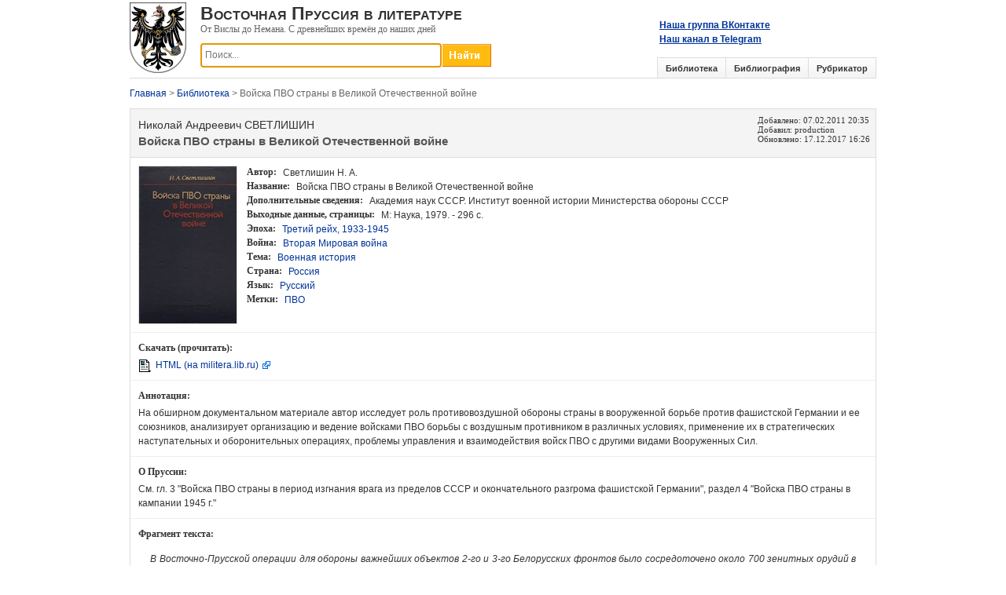

--- FILE ---
content_type: text/html; charset=utf-8
request_url: https://prussia.online/books/voyska-pvo-strani-v-velikoy-otechestvennoy-voyne
body_size: 6594
content:
<!DOCTYPE html>
<html lang="ru">
<head>
	<meta charset="utf-8" />
	<meta name="viewport" content="width=device-width, initial-scale=1.0">
	<link rel="shortcut icon" href="/favicon.ico">
	
	<meta name="description" content="Читать онлайн &#171;Войска ПВО страны в Великой Отечественной войне&#187;. - М: Наука, 1979. - 296 с." />
	
		<meta property="og:image" content="https://prussia.online/Data/Book/vo/voyska-pvo-strani-v-velikoy-otechestvennoy-voyne/img/cover.jpg" />

	<title>Светлишин Н. А. Войска ПВО страны в Великой Отечественной войне.</title>
	<link href="/Content/css?v=DPsjAYjPPo0EYRHNE1zy8Oc9_MLSqHbIrmhl3haoTq01" rel="stylesheet"/>

	<script src="/bundles/modernizr?v=wBEWDufH_8Md-Pbioxomt90vm6tJN2Pyy9u9zHtWsPo1"></script>

	
	<link rel="stylesheet" type="text/css" href="/Content/magnific-popup.css"/>

	
	<script type="text/javascript" src="https://vk.com/js/api/openapi.js?167"></script>
	<script type="text/javascript" src="https://vk.com/js/api/share.js?95" charset="windows-1251"></script>
	<script type="text/javascript">
		VK.init({apiId: 7433917, onlyWidgets: true});
	</script>
	
	<script>
		(function(i,s,o,g,r,a,m){i['GoogleAnalyticsObject']=r;i[r]=i[r]||function(){
		(i[r].q=i[r].q||[]).push(arguments)},i[r].l=1*new Date();a=s.createElement(o),
		m=s.getElementsByTagName(o)[0];a.async=1;a.src=g;m.parentNode.insertBefore(a,m)
		})(window,document,'script','https://www.google-analytics.com/analytics.js','ga');

		ga('create', 'UA-99168355-1', 'auto');
		ga('send', 'pageview');
	</script>
</head>
<body>
<form action="/books/voyska-pvo-strani-v-velikoy-otechestvennoy-voyne" method="post">		<div class="wrapper">
			<div class="header">
				<a href="/"><img src="/Content/Images/logo.png" class="logo" /></a>
				<div class="left-header">
					<div class="site-header">Восточная Пруссия в литературе</div>
					<div class="site-subheader">От Вислы до Немана. С древнейших времён до наших дней</div>
					
					<div class="search">
						<input type="button" onclick="return DoSearch();" class="search-bar-button">
						<input type="text" id="SearchKey" class="search-bar-keyword ac_input" placeholder="Поиск..." />
					</div>
				</div>
				<div class="vk-group">
					<a href="https://vk.com/prussia.online" target="_blank">Наша группа ВКонтакте</a>
					<br/>
					<a href="https://t.me/prussiaonline" target="_blank">Наш канал в Telegram</a>
				</div>
				<div class="vk-save">
					<script type="text/javascript">document.write(VK.Share.button(false,{type: "round_nocount", text: "Сохранить"}));</script>
				</div>
				<div class="tabs">
					<ul>
						<li>
							<a href="/library">Библиотека</a>
						</li>
						<li>
							<a href="/bibliography">Библиография</a>
						</li>
						<li>
							<a href="/topics">Рубрикатор</a>
						</li>
					</ul>
				</div>
			</div>
		</div>
		<div id="content">




<div id="crumbs">
	<a href="/">Главная</a> &gt; <a href="/library">Библиотека</a> &gt; Войска ПВО страны в Великой Отечественной войне
</div>
<div class="details">
	<div class="item-header clearfix">
		<div class="header-left">
				<div class="author">Николай Андреевич СВЕТЛИШИН</div>
			<h1 class="title">Войска ПВО страны в Великой Отечественной войне</h1>
		</div>
		<div class="header-right">
			<div>
				Добавлено: <time datetime="2011-02-07 20:35">07.02.2011 20:35</time>
			</div>
			<div>
				Добавил: production
			</div>
				<div>
					Обновлено: <time datetime="2017-12-17 16:26">17.12.2017 16:26</time>
				</div>
					</div>
	</div>
	<div class="item-specifics clearfix">
			<a href="/Data/Book/vo/voyska-pvo-strani-v-velikoy-otechestvennoy-voyne/img/cover.jpg" class="magnific-popup">
				<img src="/Data/Book/vo/voyska-pvo-strani-v-velikoy-otechestvennoy-voyne/img/cover.jpg_200x200.jpg" class="pict" alt="Светлишин Н. А. Войска ПВО страны в Великой Отечественной войне." />
			</a>
		<ul>
				<li>
					<strong>Автор:</strong> Светлишин Н. А.
				</li>
			<li>
				<strong>Название:</strong> Войска ПВО страны в Великой Отечественной войне
			</li>
										<li>
					<strong>Дополнительные сведения:</strong> Академия наук СССР. Институт военной истории Министерства обороны СССР
				</li>
											<li>
						<strong><span>Выходные данные</span>, страницы:</strong> М: Наука, 1979. - 296 с.
					</li>
																<li>
					<strong>Эпоха:</strong>
					
<a href="/books?ages=9" >Третий рейх, 1933-1945</a>
				</li>
							<li>
					<strong>Война:</strong>
					
<a href="/books?wars=5" >Вторая Мировая война</a>
				</li>
							<li>
					<strong>Тема:</strong>
					
<a href="/books?topics=14" >Военная история</a>
				</li>
							<li>
					<strong>Страна:</strong>
					
<a href="/books?countries=2" >Россия</a>
				</li>
							<li>
					<strong>Язык:</strong>
					
<a href="/books?languages=1" >Русский</a>
				</li>
										<li>
					<strong>Метки:</strong>
					
<a href="/books?tag=%D0%9F%D0%92%D0%9E" >ПВО</a>
				</li>
		</ul>
	</div>
		<div class="description" id="links">
			<div class="block-header">Скачать (прочитать):</div>
			
			<img src="/Content/FileTypes/html.gif" class="icon" title="HTML"/>
			<a href="http://militera.lib.ru/science/svetlishin_na/index.html" class="external" title="Внешняя ссылка" target="_blank">HTML (на militera.lib.ru)</a>

		</div>
			<div class="description">
			<div class="block-header">
				Аннотация:
			</div>
			На обширном документальном материале автор исследует роль противовоздушной обороны страны в вооруженной борьбе против фашистской Германии и ее союзников, анализирует организацию и ведение войсками ПВО борьбы с воздушным противником в различных условиях, применение их в стратегических наступательных и оборонительных операциях, проблемы управления и взаимодействия войск ПВО с другими видами Вооруженных Сил.<br />
		</div>
					<div class="description">
			<div class="block-header">О Пруссии:</div>
			См. гл. 3 &quot;Войска ПВО страны в период изгнания врага из пределов СССР и окончательного разгрома фашистской Германии&quot;, раздел 4 &quot;Войска ПВО страны в кампании 1945 г.&quot;<br />
		</div>
			<div class="description">
			<div class="block-header">Фрагмент текста:</div>
			<div class="fragment">
				В Восточно-Прусской операции для обороны важнейших объектов 2-го и 3-го Белорусских фронтов было сосредоточено около 700 зенитных орудий в составе 4-го и 13-го корпусов ПВО, что позволило основную массу зенитных средств фронтов использовать для надежного прикрытия главных ударных группировок фронтов, создав высокие плотности зенитной артиллерии — от 13 до 25 орудий на 1 км.<br />[...]<br />В полосе 2-го Белорусского фронта действовал 4-й корпус ПВО из состава Западного фронта ПВО под командованием генерал-майора артиллерии В. А. Герасимова. Силами частей корпуса прикрывались железнодорожные узлы: Тильзит, Инстербург, Хойнице, Алленштейн, Дойтш-Айлау, Бромберг, Шнейдемюль; переправы через Вислу и Торн, Фордон, Кульм, Мариенвердер и Грауденц, а также фронтовые перевалочные базы. Всего в корпусе имелось свыше 400 зенитных орудий, около 320 зенитных пулеметов, 78 зенитных прожекторов.<br />
			</div>
		</div>
				<div class="description">
			<div class="block-header">
					Избранная литература и источники:
			</div>
			<ol class="repeater">
	<li>
Военное искусство во второй мировой войне 1939–1945. М., 1973. 
	</li>
	<li>
Войска противовоздушной обороны страны. Исторический очерк. М., 1968. 450 с. 
	</li>
	<li>
<b>Воронов Н. Н.</b> На службе военной. М., 1963. 
	</li>
	<li>
			<a href="/books/voenniy-dnevnik-3-1"><b>Гальдер Ф.</b> Военный дневник. М., 1971, т. 3.</a> 
	</li>
	<li>
			<a href="/books/vospominaniya-soldata-1954"><b>Гудериан Г.</b> Воспоминания солдата. М., 1954.</a> 
	</li>
	<li>
Действия войск противовоздушной обороны страны в Великой Отечественной войне (1941–1945). М., 1965, 250 с. 
	</li>
	<li>
<b>Десницкий Г. С.</b> Часовые воздушных просторов Родины. М., 1961. 152 с. 
	</li>
	<li>
			<a href="/books/istoriya-velikoy-otechestvennoy-voyni-sovetskogo-souza-1941-1945-2">История Великой Отечественной войны Советского Союза 1941–1945. М., 1962, т. 2.</a><a href="/books/istoriya-velikoy-otechestvennoy-voyni-sovetskogo-souza-1941-1945-2#links"><img src="/Content/Icons/download.gif" class="right-icon" title="Доступно для скачивания" /></a> 
	</li>
	<li>
			<a href="/books/istoriya-velikoy-otechestvennoy-voyni-sovetskogo-souza-1941-1945-6">История Великой Отечественной войны Советского Союза 1941–1945. М., 1965, т. 6.</a><a href="/books/istoriya-velikoy-otechestvennoy-voyni-sovetskogo-souza-1941-1945-6#links"><img src="/Content/Icons/download.gif" class="right-icon" title="Доступно для скачивания" /></a> 
	</li>
	<li>
			<a href="/books/istoriya-vtoroy-mirovoy-voyni-1939-1945-4">История второй мировой войны 1939–1945. М., 1975, т. 4.</a><a href="/books/istoriya-vtoroy-mirovoy-voyni-1939-1945-4#links"><img src="/Content/Icons/download.gif" class="right-icon" title="Доступно для скачивания" /></a> 
	</li>
	<li>
			<a href="/books/istoriya-vtoroy-mirovoy-voyni-1939-1945-5">История второй мировой войны 1939–1945. М., 1975, т. 5.</a><a href="/books/istoriya-vtoroy-mirovoy-voyni-1939-1945-5#links"><img src="/Content/Icons/download.gif" class="right-icon" title="Доступно для скачивания" /></a> 
	</li>
	<li>
История второй мировой войны 1939–1945. М., 1976, т. 6 
	</li>
	<li>
			<a href="/books/mirovaya-voyna-1939-1945-gg-sbornik-statey">Мировая война 1939–1945 гг. Сб. статей. Пер. с нем. М., 1957.</a><a href="/books/mirovaya-voyna-1939-1945-gg-sbornik-statey#links"><img src="/Content/Icons/download.gif" class="right-icon" title="Доступно для скачивания" /></a> 
	</li>
	<li>
Партийно-политическая работа в Советских Вооруженных Силах. М., 1963. 
	</li>
	<li>
Промышленность Германии в период войны 1939–1945 гг. Пер. с нем. М., 1959. 
	</li>
	<li>
Роковые решения. Пер. с англ. М., 1958. 
	</li>
	<li>
			<a href="/books/sovershenno-sekretno-tolko-dlya-komandovaniya">«Совершенно секретно! Только для командования!» Стратегия фашистской Германии в войне против СССР. М., 1967.</a><a href="/books/sovershenno-sekretno-tolko-dlya-komandovaniya#links"><img src="/Content/Icons/download.gif" class="right-icon" title="Доступно для скачивания" /></a> 
	</li>
	<li>
			<a href="/books/sovetskaya-artilleriya-v-velikoy-otechestvennoy-voyne-1941-1945-gg">Советская артиллерия в Великой Отечественной войне. М., 1960.</a> 
	</li>
	<li>
			<a href="/books/sovetskaya-voennaya-entsiklopediya-1">Советская военная энциклопедия. М., 1976, т. 1.</a><a href="/books/sovetskaya-voennaya-entsiklopediya-1#links"><img src="/Content/Icons/download.gif" class="right-icon" title="Доступно для скачивания" /></a> 
	</li>
	<li>
			<a href="/books/sovetskaya-voennaya-entsiklopediya-2">Советская военная энциклопедия. М., 1976, т. 2.</a><a href="/books/sovetskaya-voennaya-entsiklopediya-2#links"><img src="/Content/Icons/download.gif" class="right-icon" title="Доступно для скачивания" /></a> 
	</li>
	<li>
			<a href="/books/sovetskie-voenno-vozdushnie-sili-v-velikoy-otechestvennoy-voyne-1941-1945-gg">Советские Военно-Воздушные Силы в Великой Отечественной войне 1941–1945 гг. М., 1968.</a><a href="/books/sovetskie-voenno-vozdushnie-sili-v-velikoy-otechestvennoy-voyne-1941-1945-gg#links"><img src="/Content/Icons/read.png" class="right-icon" title="Доступно для чтения" /></a> 
	</li>
	<li>
Советские Вооруженные Силы. М., 1978. 
	</li>
</ol>
		</div>
		
</div>
</div>
</form>	<div id="footer">
		<br/><br/>
	</div>
	<div class="footer">
		<ul>
			<li><a href="/">Главная</a></li>
			<li><a href="/library">Библиотека</a></li>
			<li><a href="/bibliography">Библиография</a></li>
			<li><a href="/topics">Рубрикатор</a></li>
			<li><a href="/contacts">Контакты</a></li>
		</ul>
	</div>
	
	<script src="/bundles/jquery?v=FVs3ACwOLIVInrAl5sdzR2jrCDmVOWFbZMY6g6Q0ulE1"></script>

	<script src="/bundles/book?v=HYH-qybGhbx4a5jPs5Xwgbr0t8dkpq-FlFgmMUMbZ3s1"></script>

	
	<script type="text/javascript" src="/Scripts/jquery.magnific-popup.js"></script>
	<script type="text/javascript" src="/Scripts/Pages/details.js"></script>

<!-- Yandex.Metrika counter -->
<script type="text/javascript">
    (function (d, w, c) {
        (w[c] = w[c] || []).push(function() {
            try {
                w.yaCounter45023131 = new Ya.Metrika({
                    id:45023131,
                    clickmap:true,
                    trackLinks:true,
                    accurateTrackBounce:true
                });
            } catch(e) { }
        });

        var n = d.getElementsByTagName("script")[0],
            s = d.createElement("script"),
            f = function () { n.parentNode.insertBefore(s, n); };
        s.type = "text/javascript";
        s.async = true;
        s.src = "https://mc.yandex.ru/metrika/watch.js";

        if (w.opera == "[object Opera]") {
            d.addEventListener("DOMContentLoaded", f, false);
        } else { f(); }
    })(document, window, "yandex_metrika_callbacks");
</script>
<noscript><div><img src="https://mc.yandex.ru/watch/45023131" style="position:absolute; left:-9999px;" alt="" /></div></noscript>
<!-- /Yandex.Metrika counter -->
</body>
</html>
